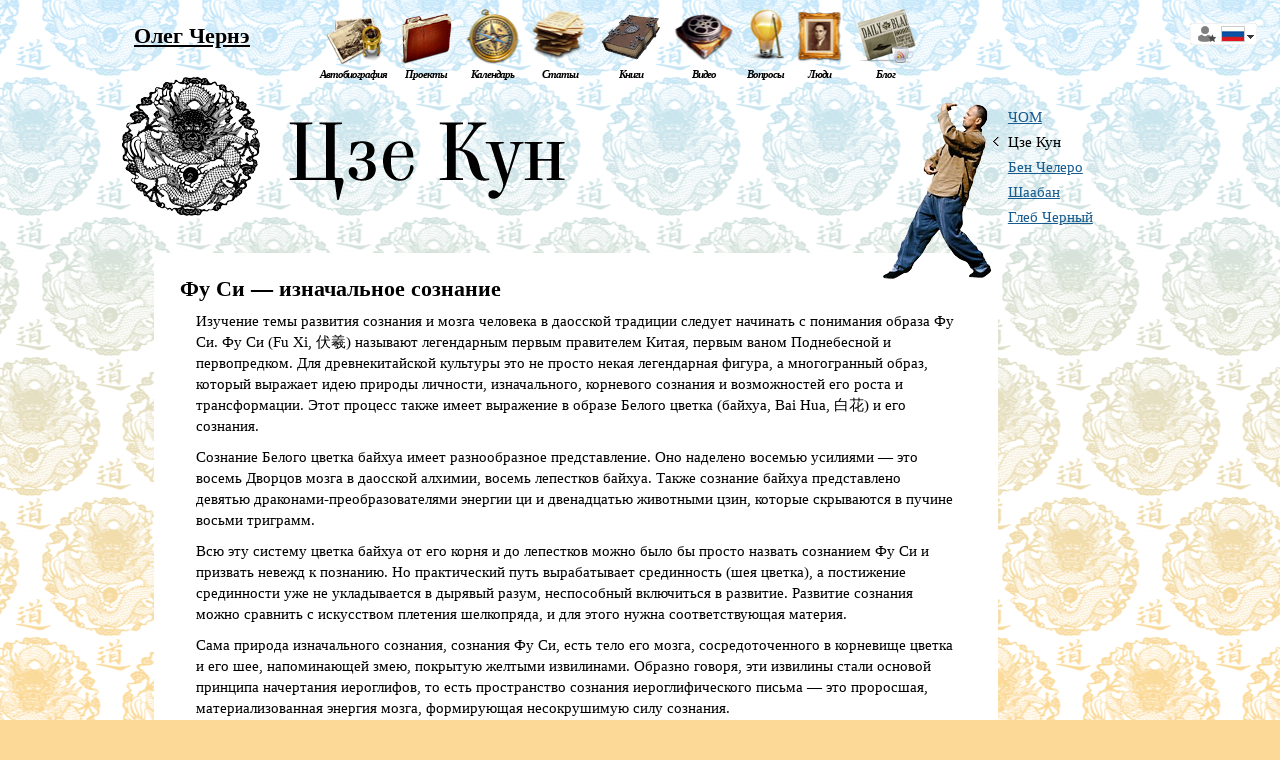

--- FILE ---
content_type: text/html; charset=UTF-8
request_url: https://www.olegcherne.com/post-ru/413-fu-xi/
body_size: 24913
content:
<!DOCTYPE html PUBLIC "-//W3C//DTD XHTML 1.0 Transitional//EN" "http://www.w3.org/TR/xhtml1/DTD/xhtml1-transitional.dtd">
<html xmlns="http://www.w3.org/1999/xhtml">
<head>
<meta http-equiv="Content-Type" content="text/html; charset=utf-8" />
<link rel="shortcut icon" href="https://www.olegcherne.com/i/favicon.ico" />
<script type="text/javascript" src="https://www.olegcherne.com/js/jquery-1.4.4.min.js"></script>
<script type="text/javascript" src="https://www.olegcherne.com/js/gplus-youtubeembed.js"></script>

<script type="text/javascript" src="https://www.olegcherne.com/js/scroll.js"></script>

<title>Фу Си — изначальное сознание </title>
<meta name="Title" content="Фу Си — изначальное сознание " />
<meta name="Description" content="Личный сайт ЧОМа, также известного как Олег Чернэ, Бен Челеро, Цзе Кун, Шаабан и Глеб Черный. Здесь можно прочитать книги по даосской йоге, даосской алхимии, статьи ЧОМа и блог Олега Чернэ, а также посмотреть мероприятия (семинары, кэмпы, мастер-классы) по омоложению, даосским практикам, бессмертию. " />
<meta name="Keywords" content="бессмертие, ЧОМ, Олег Чернэ, инби, INBI, Oleg Cherne, даосская йога, даосизм, омоложение, бессмертный, отшельник, Китайская алхимия, алхимические практики, Глеб Черный, Code de Vino, Путь женщины, женское развитие, йога для женщин, Бен Челеро, вода, " />
<meta name="robots" content="index,follow,all" />
<meta name="GOOGLEBOT" content="index,follow" />
<meta name="MSNBOT" content="index,follow" />
<meta name="author" content="Copyright 2010 OlegCherne.ru" />
<meta name="RATING" content="GENERAL" />
<meta name="REVISIT-AFTER" content="2 DAYS" />
<meta name="COPYRIGHT" content="Copyright 2010 OlegCherne.ru, Copyright 2010  Programming: zon-studio.com" />
<meta name="RESOURCE-TYPE" content="DOCUMENT" />
<meta name="DISTRIBUTION" content="GLOBAL" />
<script type="text/javascript" src="https://www.olegcherne.com/js/scr.js"></script>
<link href="https://www.olegcherne.com/css/cherne.css" rel="stylesheet" type="text/css" />
</head>
  

<body class="p2_bgc" oncopy="window.alert('Спасибо за интерес, проявленный к содержанию сайта! Выделенный фрагмент скопирован. При использовании материалов прошу указывать ссылку.'); return true;" >
<div id="p2_page">
<a name="top"></a>                     
<div id="header">

	<h1><a href="https://www.olegcherne.com/">Олег Чернэ</a></h1>	<div id="nav">
    	<ul>
			<li class="m-auto"><a href="https://www.olegcherne.com/biografia/">Автобиография</a></li>           <li class="m-proj"><a href="https://www.olegcherne.com/proekty/">Проекты</a></li>            <li class="m-cale"><a href="https://www.olegcherne.com/meropriyatiya/">Календарь</a></li>            <li class="m-arti"><a href="https://www.olegcherne.com/statyi/">Статьи</a></li>            <li class="m-book"><a href="https://www.olegcherne.com/knigi/">Книги</a></li>            <li class="m-vide"><a href="https://www.olegcherne.com/video/">Видео</a></li>            <li class="m-ques"><a href="https://www.olegcherne.com/voprosy/">Вопросы</a></li>            <li class="m-peop"><a href="https://www.olegcherne.com/ludi/">Люди</a></li>            <li class="m-blog"><a href="https://www.olegcherne.com/blog-ru/">Блог</a></li>    	</ul> 
	</div>

    <div id="logedout" onmouseover="langs(1)"><span class="flag f_ru"></span></div>

    <div id="langs" class="hide">
    <div id="closer" onmouseover="langs(0)" onmouseout="langs(0)"></div>
        <div class="lblock"><form method="post" name="1Usse" action="https://www.olegcherne.com/login.php">
            <i class="corner tl"></i>
            <i class="corner tr"></i>
            <i class="corner bl"></i>
            <i class="corner br"></i>
            <i class="tborder"></i>
            <i class="bborder"></i>
                    <div class="content" style="width:325px">
                    <!--div class="content" style="width:220px"-->

                        <span class="login">
                            <span class="label">e-mail:</span><input type="text" style="width:115px" name="email"/>
                            <div class="clr"></div>
                            <span class="label">пароль:</span><input type="password" style="width:115px" name="password"/>
                            <div class="clr"></div>
                            <span class="label"></span><input type="submit" class="btn" value="Войти!" tabindex="4" /><!--onclick="location.href='?cont=olegcherne&code=profile'"-->
                            <div class="clr"></div>
                            <a href="https://www.olegcherne.com/vosstanovit-parol/">Забыли пароль?</a> | <a href="https://www.olegcherne.com/registraciya/">Регистрация</a>
                        </span>
                        <div class="listlangs">
                                                    <span class="en"><a href="https://www.olegcherne.com/eng/">English</a></span>
                                                    <span class="esp"><a href="https://www.olegcherne.com/es/">español</a></span>
                                                    <span class="bg"><a href="https://www.olegcherne.com/bg/">български</a></span>
                                                    <!--span class="pg"><a href="https://www.olegcherne.com/pt/">Português</a></span-->
                                                </div>
                        <div class="clr"></div>
                    </form></div>
        </div>
    </div>
    <!-- not logged -->    

    <div class="clr"></div>
	<div class="person clr">
		
		<img src="https://www.olegcherne.com/i/logo-2.png" alt="Цзе Кун" class="logo" /> 
        <h2 style="background-image:url(https://www.olegcherne.com/i/heads/ru/p2.png)">Цзе Кун</h2>
        <div id="print_title">Блог</div>


		<script type="text/javascript"> 
                function switchpersons(img,check){
					document.getElementById('persons').style.background='url(https://www.olegcherne.com/i/persons_menu/'+img+'.png) no-repeat';
					if (check==1)	{document.getElementById('active_person').className='active'; }
					else 			{document.getElementById('active_person').className='inactive';}
                }
		</script>

        <div class="persons" id="persons" style="background-image:url(https://www.olegcherne.com/i/persons_menu/2.png)">
          <ul>
				<li onmouseover="switchpersons(1)" onmouseout="switchpersons('2',1)"><a href="https://www.olegcherne.com/avtor/1-chom/">ЧОМ</a></li>
				<li class="active" id="active_person">Цзе Кун</li>
				<li onmouseover="switchpersons(3)" onmouseout="switchpersons('2',1)"><a href="https://www.olegcherne.com/avtor/3-ben-chelero/">Бен Челеро</a></li>
				<li onmouseover="switchpersons(4)" onmouseout="switchpersons('2',1)"><a href="https://www.olegcherne.com/avtor/4-shaaban/">Шаабан</a></li>
				<li onmouseover="switchpersons(5)" onmouseout="switchpersons('2',1)"><a href="https://www.olegcherne.com/avtor/5-gleb_chernyj/">Глеб Черный</a></li>
          </ul>
        </div>
             
    </div></div> <!-- header -->       
       
<div id="article">
		<div class="clr"></div>

        <div class="block">
        <i class="corner tl"></i>
        <i class="corner tr"></i>
        <i class="corner bl"></i>
        <i class="corner br"></i>
        <i class="tborder"></i>
        <i class="bborder"></i>
    
		<div class="content">
		 <h3>Фу Си — изначальное сознание </h3>

		 <P>Изучение темы развития сознания и мозга человека в даосской традиции следует начинать с понимания образа Фу Си. Фу Си (Fu Xi, 伏羲) называют легендарным первым правителем Китая, первым ваном Поднебесной и первопредком. Для древнекитайской культуры это не просто некая легендарная фигура, а многогранный образ, который выражает идею природы личности, изначального, корневого сознания и возможностей его роста и трансформации. Этот процесс также имеет выражение в образе Белого цветка (байхуа, Bai Hua, 白花) и его сознания.</P>
<P>Сознание Белого цветка байхуа имеет разнообразное представление. Оно наделено восемью усилиями — это восемь Дворцов мозга в даосской алхимии, восемь лепестков байхуа. Также сознание байхуа представлено девятью драконами-преобразователями энергии ци и двенадцатью животными цзин, которые скрываются в пучине восьми триграмм. </P>
<P>Всю эту систему цветка байхуа от его корня и до лепестков можно было бы просто назвать сознанием Фу Си и призвать невежд к познанию. Но практический путь вырабатывает срединность (шея цветка), а постижение срединности уже не укладывается в дырявый разум, неспособный включиться в развитие. Развитие сознания можно сравнить с искусством плетения шелкопряда, и для этого нужна соответствующая материя.</P>
<P>Сама природа изначального сознания, сознания Фу Си, есть тело его мозга, сосредоточенного в корневище цветка и его шее, напоминающей змею, покрытую желтыми извилинами. Образно говоря, эти извилины стали основой принципа начертания иероглифов, то есть пространство сознания иероглифического письма — это проросшая, материализованная энергия мозга, формирующая несокрушимую силу сознания. </P>
<P>Итак, изначальный мозг и изначальное сознание и есть Фу Си. То, что в даосской алхимии получает название Дворца Нефритовой пагоды (первый отдел мозга), олицетворяет всю схему формирования мозга, описанную в системе восьми (Ba, 八) триграмм (Gua, 卦), создание которых приписывают Фу Си. Почему мозг? Да потому, что только мозг вырабатывает клетки, способные выразить энергию триграмм!</P>
<P>Таким образом, расположение триграмм по Фу Си (Прежденебесные триграммы, сяньтянь-ту, Xian Tian Tu, 先天圖) — это схема мозга, которую впоследствии развивает диаграмма сознания, или расположение триграмм по Вэнь Ваню (Посленебесные триграммы, хоутянь-ту, Hou Tian Tu, 後天圖). </P>
<P>Сознание в покое — это мозг, корень Белого цветка. Его силу выражает Зеленый, или Лазурный дракон (цинлун, Qing Long, 青龙), чья сила олицетворяет всех драконов. Это олицетворение материи сознания, олицетворение духа в виде змеи (шэ, She, 蛇), или Лазурного дракона.</P>
<P>Согласно даосской традиции, сознание — это своеобразная бинарная система, имеющая свой корень, возрождающий и оплодотворяющий все сознание в мозге, а вернее, в Дворцах мозга. Мозг по Фу Си — это в первую то, что наполняет мозг, а именно сознание. Причем не только то, что наполняет, но и то, как. И с позиции сегодняшнего дня мы можем рассматривать этот процесс в виде соответствующих отделов мозга. Основной процесс ассоциативно связан с усилием, которое можно было бы обозначить сознанием змеи. Но, конечно, речь идет не о змее в обычном восприятии, так как основная функция этого сознания — наполнения светом. Этот процесс — основа мыслетворения по Фу Си, а змея, таким образом, выражает корневое усилие мозга. </P>
<P>На основании этого корня и его усилия была сформирована особая модальность работы мозга и восприятия мира. Так были выражены энергетические законы пренатальности в развитии сознания и его работе. </P>
<P>Понимание этого процесса позволяет строить практическую систему развития мозга, где важно выделить зооморфные и зооантропоморфные принципы, которые наиболее полно выражают объемность пространства и характеризуют разные энергетические принципы и форматы, являющиеся важной основой для практического постижения сознательного восприятия.</P>
<P>Так уж получилось, что первоисточником нашей природы, а также основным посредником между мозгом и сознанием является цветок байхуа, порог которого охраняет змея, формируя триграммный корень, отражающий наши реакции, привычки и поведение. Согласно китайскому миропониманию, понятие змеи имеет три уровня: червя (чун, chong), скрытого образа пренатальности мянь (mian) и внутренней силы би (bǐ). </P>
<P>Это и отдел мозга для сочетания с другими отделами, и тройственное выражение отдела мозга, характерное для всех отделов, и символ гармонии, или шестой знак в китайской астрологии. Змея — это Маленький дракон (сяолун, Xiao Long, 小龙), или его зародыш.</P>
<P>Сфокусироваться на развитии, не принимая во внимание корень развития, значит удаляться от процесса. Не контролируя эту силу, мы преграждаем путь к познанию своего сознания. Чтобы познать значение всепроникающего духа, мы должны овладеть сознанием, проникающим вглубь нашей внутренней природы, скрытой внутренней мощи. Родовое сознание в лице Фу Си и его жены Нюй Ва&nbsp;(<EM>Nǚ Wā</EM>, 女娲, также Нугуа и На-гуа), змееобразных сил-прародителей, не только совершенствует нашу природу, но и укрепляет связь с духами предков.</P>
<P><BR>&nbsp;</P>
<DIV align=center><IFRAME height=315 src="https://www.youtube.com/embed/OTM7TvXbx9Q" frameBorder=0 width=560 allowfullscreen allow="accelerometer; autoplay; encrypted-media; gyroscope; picture-in-picture"></IFRAME></DIV>
<DIV align=center>
<P><A href="https://www.olegcherne.com/meropriyatiye/790-qigong-belogo-cvetka/"><STRONG>Принять участие&nbsp;в онлайн-семинаре&nbsp;«Цигун Белого цветка» <BR><BR></STRONG></A></P></DIV>  
         <p class="date">06 сентября 2020</p>
         
            <div class="hide" id="c_list">
                
            </div>
			<a name="SendToFriend"></a>          
		          
			<div class="form hide" id="f_form" >
            <h3>Отправить эту страницу другу</h3><br />
			<!-- AddThis Button BEGIN -->
            <div class="addthis_toolbox addthis_default_style" style="margin:0 0 20px 215px">
            <a href="http://www.addthis.com/bookmark.php?v=250&amp;username=xa-4c58aae13c3fb47e" class="addthis_button_compact">Share</a>
            <span class="addthis_separator">|</span>
            <a class="addthis_button_facebook"></a>
            <a class="addthis_button_myspace"></a>
            <a class="addthis_button_google"></a>
            <a class="addthis_button_twitter"></a>
            </div>
            <script type="text/javascript" src="http://s7.addthis.com/js/250/addthis_widget.js#username=xa-4c58aae13c3fb47e"></script>

<form action="https://www.olegcherne.com/send_to_friend.php" name="SendToFriend" method="POST" onsubmit="return checksend(this);">
                      <span class="label">Имя:</span><input type="text" style="width:400px" name="Name" value=""/>
                      <span class="error" id="cName" style="display:none">&mdash; ошибка!</span>
					  <div class="clr"></div>
                      
                      <span class="label">Емаил:</span><input type="text" style="width:400px" name="Email" value=""/>
                      <span class="error" id="cEmail" style="display:none">&mdash; ошибка!</span>
                      <div class="clr"></div>
                      <span class="label">Имя друга:</span><input type="text" style="width:400px" name="OtherName" value=""/>
                      <span class="error" id="cOtherName" style="display:none">&mdash; ошибка!</span>
                      <div class="clr"></div>
                      
                      <span class="label">Емаил друга:</span><input type="text" style="width:400px" name="OtherEmail" value=""/>
                      <span class="error" id="cOtherEmail" style="display:none">&mdash; ошибка!</span>
                      <div class="clr"></div>
                      
                      <span class="label">Сообщение:</span>
                      <textarea style="width:400px" rows="10" cols="10" name="Message">Привет,
Я думаю, эта страницa может быть интересной для вас.

Все лучшее </textarea>
                      <div class="clr" style="margin-bottom:10px;"></div>
                    
                      <span class="label">Введите символы на картинке:</span><input type="text" style="width:194px" name="ImageVerification"/>
					  <br />
<img src="https://www.olegcherne.com/image_code.php" width="200" height="45" alt="Введите символы на картинке">
                      <div class="clr"></div>
                     
                      <div class="buttons"><input type="submit" class="btn" value="Отправить!" tabindex="4" /></div>
                      <input type="hidden" name="LangID" value="1">
					  <input type="hidden" name="UserID" value="0">
                      <input type="hidden" name="URL" value="https://www.olegcherne.com/post-ru/413-fu-xi/">
			<br />         
			<br />    
            </div>
           
         <div class="clr"></div>
         <div class="blogpost"> 
						 <span class="thumb disup">2</span>
             			 <span class="thumb disdown">0</span>
			 			 <div class="views"><span>| </span> <span>351</span> Просмотров <span>| </span></div>
             <div class="tags">Теги:
             </div>
         </div>
         
         <div class="clr"><br /></div>
                        
         <!--div id="c_dlink" class="d_link dl_comments" onclick="showform_blog(1)">Комментарии пользователей</div-->
         <div id="f_dlink" class="d_link dl_env" onclick="showform_blog(2)">Отправить эту страницу другу</div>
         <a href="#" onclick="javascript:window.print();" class="prn_link">Вид для печати</a><br />

        </div>
            
		<div class="clr"></div>  
        </div> <!-- block -->
    
    <div class="clr"></div>

</div> <!-- content_int -->
<img id="toTop" src="https://www.olegcherne.com//i/top-scroll.png" alt="top">
<br />
<b>Notice</b>:  Undefined index: GetCode in <b>/home/olegcherne/public_html/common/descriptor_parser.inc.php(191) : eval()'d code</b> on line <b>5</b><br />
<div id="footer">
	<address><span class="copy">&copy;</span> Олег Чернэ, 2009—2026<br /><a href="mailto:olegcherne@gmail.com">olegcherne@gmail.com</a></address>
	<p><img src="https://www.olegcherne.com/i/icon-rss.gif" alt="RSS" /> <abbr>RSS</abbr>:&nbsp;<a href="https://www.olegcherne.com/rss-ru/statyi-1/">статьи</a>,&nbsp;<a href="https://www.olegcherne.com/rss-ru/knigi-2/">книги</a>,&nbsp;<a href="https://www.olegcherne.com/rss-ru/video-3/">видео</a>,&nbsp;<a href="https://www.olegcherne.com/rss-ru/voprosy-4/">вопросы</a>,&nbsp;<a href="https://www.olegcherne.com/rss-ru/meropriyatiya-5/">календарь</a></p>
    <p><a href="https://www.olegcherne.com/oshibka/">Нашли ошибку? Дайте нам знать.</a></p>
</div>

<!-- Counters -->
<div style="display:none">

<!-- Google -->
<script type="text/javascript">
  var _gaq = _gaq || [];
  _gaq.push(['_setAccount', 'UA-12582559-2']);
  _gaq.push(['_trackPageview']);
 
  (function() {
    var ga = document.createElement('script'); ga.type = 'text/javascript'; ga.async = true;
    ga.src = ('https:' == document.location.protocol ? 'https://ssl' : 'http://www') + '.google-analytics.com/ga.js';
    var s = document.getElementsByTagName('script')[0]; s.parentNode.insertBefore(ga, s);
  })();
</script>
<!-- /Google -->

<!-- Yandex.Metrika counter -->
<div style="display:none;"><script type="text/javascript">
(function(w, c) {
    (w[c] = w[c] || []).push(function() {
        try {
            w.yaCounter3053404 = new Ya.Metrika(3053404);
             yaCounter3053404.clickmap(true);
             yaCounter3053404.trackLinks(true);       
        } catch(e) {}
    });
})(window, 'yandex_metrika_callbacks');
</script></div>
<script src="//mc.yandex.ru/metrika/watch.js" type="text/javascript" defer="defer"></script>
<noscript><div style="position:absolute"><img src="//mc.yandex.ru/watch/3053404" alt="" /></div></noscript>
<!-- /Yandex.Metrika counter -->

<!--LiveInternet counter-->
<script type="text/javascript"><!--
document.write("<a href='http://www.liveinternet.ru/click' "+
"target=_blank><img src='//counter.yadro.ru/hit?t44.6;r"+
escape(document.referrer)+((typeof(screen)=="undefined")?"":
";s"+screen.width+"*"+screen.height+"*"+(screen.colorDepth?
screen.colorDepth:screen.pixelDepth))+";u"+escape(document.URL)+
";"+Math.random()+
"' alt='' title='LiveInternet' "+
"border='0' width='31' height='31'><\/a>")
//--></script>
<!--/LiveInternet-->

</div>
<!-- /Counters -->
</div> <!-- page -->
</body>
</html>


--- FILE ---
content_type: application/javascript
request_url: https://www.olegcherne.com/js/scroll.js
body_size: 874
content:
$(document).ready(function(){
	if($('#toTop').length) {
	  // click function for the scroll to top icon
	  $('#toTop').click( function () {
		//$('window, html').animate({scrollTop:0}, 500, 'easeOutCubic');
		$('html,body').animate({scrollTop: 0}, 800);
	  });

	  // hide scroll icon if content is at top already
	  if ($(window).scrollTop() === 0 && $("html").scrollTop() === 0) {
		$('#toTop').hide();
	  }

	  // update scroll icon if window is resized
	  $(window).resize(function () {
		if ($(window).scrollTop() === 0 && $("html").scrollTop() === 0) {
		  $('#toTop').hide();
		}
	  });

	  // update scroll icon when scrolling
	  $(window).scroll(function () {
		/*if ($(window).scrollTop() === 0 && $("html").scrollTop() === 0) {
		  $('#toTop').fadeOut(400);
		} else {
		  $('#toTop').fadeIn(400);
		}*/
		if ($(window).scrollTop() === 0 && $("html").scrollTop() === 0) {
		  $('#toTop').fadeOut(400);
		} else if ($(window).scrollTop() >550 || $("html").scrollTop() >550) {
		  $('#toTop').fadeIn(400);
		}
	  });
	} 
})